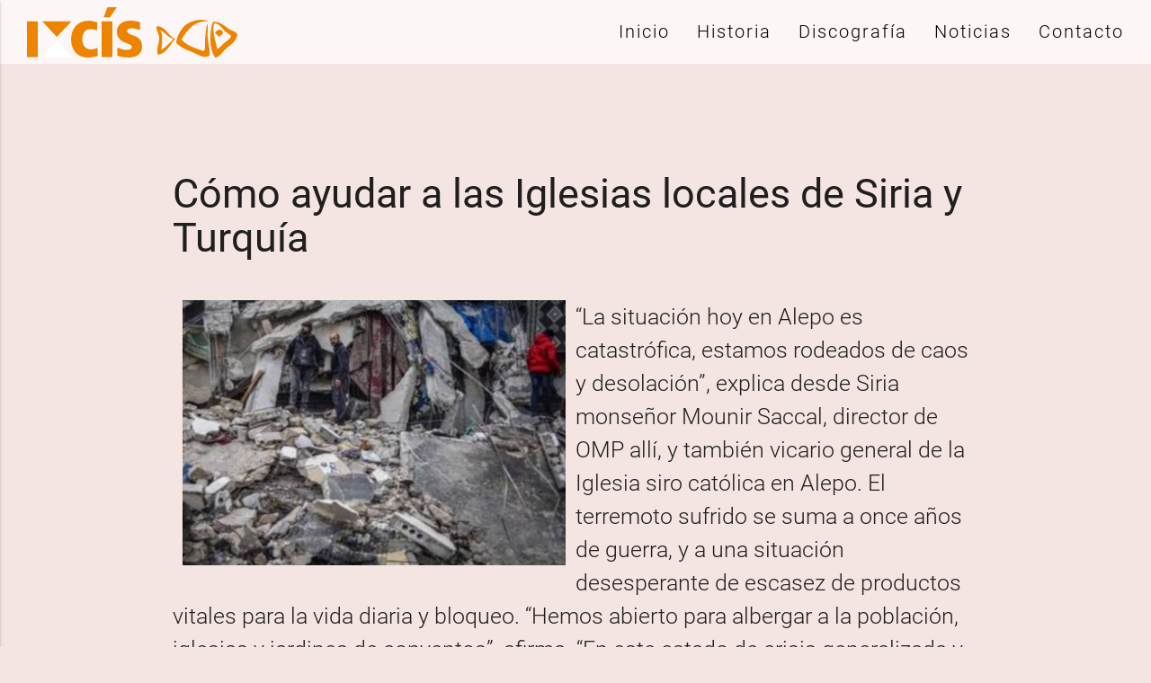

--- FILE ---
content_type: text/html; charset=utf-8
request_url: https://ixcis.org/el-sur-tambien-existe/813-como-ayudar-a-las-iglesias-locales-de-siria-y-turquia
body_size: 5869
content:
<!DOCTYPE html>
<html lang="es-es" dir="ltr">
<head>
	<meta name="viewport" content="width=device-width, initial-scale=1.0" />
	<script type="text/javascript" src="/templates/ixcis/js/jquery.min.js"></script>
	<meta charset="utf-8" />
	<base href="https://ixcis.org/el-sur-tambien-existe/813-como-ayudar-a-las-iglesias-locales-de-siria-y-turquia" />
	<meta name="keywords" content="El sur también existe, Ixcís, Ayuda a Siria y Turquía Terremoto" />
	<meta name="author" content="Grupo Ixcis" />
	<meta name="description" content="Web oficial de Ixcís, en este punto de encuentro exponemos la recopilación de nuestros trabajos para su difusión gratuita para que siga llegando a todos LIBREMENTE DESDE LA GRATUIDAD lo que es de todos" />
	<title>Cómo ayudar a las Iglesias locales de Siria y Turquía</title>
	<link href="/templates/ixcis/css/materialize.css?b17789c989262bc1d3e007aaf2f8fa2f" rel="stylesheet" />
	<link href="/templates/ixcis/css/custom.css?b17789c989262bc1d3e007aaf2f8fa2f" rel="stylesheet" />
	<link href="/templates/ixcis/css/fontawesome.min.css?b17789c989262bc1d3e007aaf2f8fa2f" rel="stylesheet" />
	<link href="/templates/ixcis/css/brands.min.css?b17789c989262bc1d3e007aaf2f8fa2f" rel="stylesheet" />
	<link href="/templates/ixcis/css/owl.carousel.css?b17789c989262bc1d3e007aaf2f8fa2f" rel="stylesheet" />
	<link href="/templates/ixcis/css/owl.theme.default.css?b17789c989262bc1d3e007aaf2f8fa2f" rel="stylesheet" />
	<link href="/templates/ixcis/css/animate.css?b17789c989262bc1d3e007aaf2f8fa2f" rel="stylesheet" />
	<script src="/templates/ixcis/js/materialize.min.js?b17789c989262bc1d3e007aaf2f8fa2f"></script>
	<script src="/templates/ixcis/js/owl.carousel.min.js?b17789c989262bc1d3e007aaf2f8fa2f"></script>
	<script src="/templates/ixcis/js/wow.min.js?b17789c989262bc1d3e007aaf2f8fa2f"></script>
	<script src="/templates/ixcis/js/main.js?b17789c989262bc1d3e007aaf2f8fa2f"></script>

  <link rel="apple-touch-icon" sizes="57x57" href="/templates/ixcis/favicon/apple-icon-57x57.png">
  <link rel="apple-touch-icon" sizes="60x60" href="/templates/ixcis/favicon/apple-icon-60x60.png">
  <link rel="apple-touch-icon" sizes="72x72" href="/templates/ixcis/favicon/apple-icon-72x72.png">
  <link rel="apple-touch-icon" sizes="76x76" href="/templates/ixcis/favicon/apple-icon-76x76.png">
  <link rel="apple-touch-icon" sizes="114x114" href="/templates/ixcis/favicon/apple-icon-114x114.png">
  <link rel="apple-touch-icon" sizes="120x120" href="/templates/ixcis/favicon/apple-icon-120x120.png">
  <link rel="apple-touch-icon" sizes="144x144" href="/templates/ixcis/favicon/apple-icon-144x144.png">
  <link rel="apple-touch-icon" sizes="152x152" href="/templates/ixcis/favicon/apple-icon-152x152.png">
  <link rel="apple-touch-icon" sizes="180x180" href="/templates/ixcis/favicon/apple-icon-180x180.png">
  <link rel="icon" type="image/png" sizes="192x192"  href="/templates/ixcis/favicon/android-icon-192x192.png">
  <link rel="icon" type="image/png" sizes="32x32" href="/templates/ixcis/favicon/favicon-32x32.png">
  <link rel="icon" type="image/png" sizes="96x96" href="/templates/ixcis/favicon/favicon-96x96.png">
  <link rel="icon" type="image/png" sizes="16x16" href="/templates/ixcis/favicon/favicon-16x16.png">
  <link rel="manifest" href="/templates/ixcis/favicon/manifest.json">
  <meta name="msapplication-TileImage" content="/templates/ixcis/favicon/ms-icon-144x144.png">
  <meta name="msapplication-TileColor" content="#ec8400">
  <meta name="theme-color" content="#ec8400">
</head>
<body class="crema site com_content view-article no-layout no-task itemid-107">
   
    <div id="preloader" class="valign-wrapper center-align">
		<div class="preloader-wrapper big active">
			<div class="spinner-layer spinner-blue">
				<div class="circle-clipper left">
					<div class="circle"></div>
				</div>
    			<div class="gap-patch">
    				<div class="circle"></div>
            	</div>
            	<div class="circle-clipper right">
            		<div class="circle"></div>
            	</div>
        	</div>
        	<div class="spinner-layer spinner-red">
        		<div class="circle-clipper left">
        			<div class="circle"></div>
        		</div>
        		<div class="gap-patch">
          			<div class="circle"></div>
          		</div>
          		<div class="circle-clipper right">
          			<div class="circle"></div>
          		</div>
          	</div>
          	<div class="spinner-layer spinner-yellow">
          		<div class="circle-clipper left">
          			<div class="circle"></div>
          		</div>
          		<div class="gap-patch">
          			<div class="circle"></div>
          		</div>
          		<div class="circle-clipper right">
          			<div class="circle"></div>
          		</div>
          	</div>
          	<div class="spinner-layer spinner-green">
          		<div class="circle-clipper left">
          			<div class="circle"></div>
          		</div>
          		<div class="gap-patch">
          			<div class="circle"></div>
          		</div>
          		<div class="circle-clipper right">
          			<div class="circle"></div>
          		</div>
          	</div>
      	</div>
	</div>
	
	<div class="navbar-fixed">
    	<nav class="semi-transparent z-depth-0">
    		<div class="nav-wrapper">
    			<a href="/" class="brand-logo">
    				<svg version="1.1" id="Capa_1" xmlns="http://www.w3.org/2000/svg" xmlns:xlink="http://www.w3.org/1999/xlink" viewBox="0 0 350 153" xml:space="preserve">
                    	<path class="st2" d="M344.2,45.4c-5.4-1.9-16.7-4.4-30.2-4.4c-32.3,0-40.6,20.8-40.6,32.5c0,19.4,11.3,28.6,22.7,33.3c14.2,5.8,22.7,7.9,22.7,12.7c0,4.8-1,10.2-16.5,10.2c-9.2,0-19.2-2.7-27.1-7.5l-0.8,25.4c11.5,4.2,26,5.2,35.6,5.2c21.9,0,40-9.4,40-33.5c0-20.4-11.5-27.5-22.7-31.7c-17.9-6.7-22.7-9-22.7-15.6c0-3.8,3.7-7.9,12.3-7.9c9.6,0,17.7,2.3,26.5,5.8L344.2,45.4z M233.4,30.4h19.2L273.4,0h-28.8L233.4,30.4z M260,151.3V42.7H227v108.6H260z M214.3,123.6c-6.1,2.3-12.3,4.8-19.2,4.8c-12.5,0-26.7-7.3-26.7-30.2c0-4.2,0-31.7,25-31.7c6.9,0,13.1,2.3,19.2,4.6l1.7-24.8c-9.6-2.5-15.4-5.2-26.3-5.2c-34.6,0-53.8,23.8-53.8,57.1c0,19.8,9.4,54.8,51.3,54.8c10.4,0,20.2-2.1,29.8-4.6L214.3,123.6z M32.9,151.3V42.7H0v108.6H32.9z"/>
                    	<polygon class="st2" points="46.4,43 135.4,43 90.7,90.4 "/>
                    	<polygon class="st0" points="90.8,100.6 46.4,151.3 135.4,151.3 "/>
                    </svg>
                    <svg version="1.1" id="logo_pez" xmlns="http://www.w3.org/2000/svg" xmlns:xlink="http://www.w3.org/1999/xlink" viewBox="0 0 350 163" xml:space="preserve">
                    	<path class="st2" d="M223.4,6.5c-60.3-2.9-90.6,38.3-115.1,78.3c21.9,27.2,60.1,38.2,96.7,50.6c8.8-11.4,4-28.9,4.6-43.7c1.2-26.2,5.9-53.9,9.2-76c7,15.1,1.1,34.4,2.3,52.9c1.9,28.2,10.3,57.4,9.2,85.2c-24.4,14.5-39.1,1.9-64.5-9.2c-30.4-13.3-62.6-23.9-80.6-46c3-26.2,20.1-60.4,43.7-78.3C151.3,3.4,197.6-7.7,223.4,6.5z"/>
                    	<path class="st2" d="M350,64c-5.1,33.3-33.9,44.8-55.3,66.8c-12.6,12.9-22.4,30.4-41.4,32.2c-26.2-36.2-24.7-112.7-9.2-154.2c31.3-2.6,51.4,19.8,71.4,32.2C327.4,48.5,343.9,50,350,64z M262.5,126.2c8.7-3.4,17.5-13.9,29.9-25.3c6.1-5.6,30.7-21.5,29.9-29.9c-0.4-4.9-22.1-17.2-27.6-23c-14.8-15.5-22.2-31-46-32.2C239.9,56.8,256.8,92,262.5,126.2z"/>
                    	<path class="st2" d="M80.7,82.5C57.3,106.7,47.1,144.1,7,151.5c-11.2-23.3,7.2-51.9,4.6-78.3c-1.8-17.9-17.5-29.7-9.2-46C43.5,30.6,48.5,70.1,80.7,82.5z M20.8,130.8c20.5-13.2,36.4-31.1,52.9-48.3c-25.5-6-34.9-28-57.6-36.8C30.6,67.4,22.9,109.2,20.8,130.8z"/>
                    	<path class="st2" d="M287.8,54.8c-1,9.7-10.9,10.6-13.8,18.4c-9.5-2.8-12.8-11.8-20.7-16.1C259.7,41.2,280.8,35.9,287.8,54.8z"/>
                    </svg>
    			</a>
    			<a href="#" data-activates="menu-movil" class="button-collapse right black-text"><i class="material-icons">menu</i></a>
    			<ul id="nav-mobile" class="right hide-on-med-and-down">
<li class="item-101 default"><a href="/" >Inicio</a></li><li class="item-102"><a href="/historia" >Historia</a></li><li class="item-103"><a href="/discografia" >Discografía</a></li><li class="item-104"><a href="/noticias" >Noticias</a></li><li class="item-105"><a href="/contacto" >Contacto</a></li></ul>

    		</div>
    	</nav>
	</div>
		<main>
		        	<div class="item-page container row">
        	<h2 class="titulo-noticia wow fadeInLeft">
        		Cómo ayudar a las Iglesias locales de Siria y Turquía        	</h2>
        	
    	    	
    	<div class="left col s12 m6"><img class="responsive-img wow zoomIn" src="/images/noticias/2022/1677432025258.jpg" /></div><p class="flow-text wow fadeInUp">“La situación hoy en Alepo es catastrófica, estamos rodeados de caos y desolación”, explica desde Siria monseñor Mounir Saccal, director de OMP allí, y también vicario general de la Iglesia siro católica en Alepo. El terremoto sufrido se suma a once años de guerra, y a una situación desesperante de escasez de productos vitales para la vida diaria y bloqueo. “Hemos abierto para albergar a la población, iglesias y jardines de conventos”, afirma. “En este estado de crisis generalizada y gracias a la movilización de jóvenes ciudadanos y scouts, acudimos en ayuda de las personas en apuros, les proporcionamos mantas y comida, en la medida de las posibilidades de nuestras arcas, ya vacías por los años de guerra”.<br /> <br /> “Hoy enterramos a nuestros muertos, y evaluamos la escala de este desastre, dándonos cuenta de que somos incapaces nosotros solos de sufragar las necesidades económicas para reparar los daños”, explica monseñor Saccal. Por ello lanza un grito desesperado de auxilio, en una carta a OMP internacional. “Ayudadnos a que nuestros fieles que se han quedado, sigan manteniéndose aquí, para proteger la cuna del cristianismo; apoyándonos económica y psicológicamente”. Y además de ayuda económica, solicita oración. “Recen para que nosotros, servidores de la Iglesia, tengamos la fuerza de dar consuelo a nuestro pueblo, para que pueda encontrar la fe y la esperanza de días mejores”.<br /> <br /> Ante esta petición desesperada, OMP internacional ha hecho un llamamiento a diferentes países a crear un fondo de emergencia, iniciativa muy celebrada también por el director nacional de OMP Turquía. “El fondo creado por las OMP es una cosa de justicia, porque la situación es bastante desesperante”, explica el fraile franciscano Fray Adrián Loza, que lleva 5 años al frente de la institución en el país. “El fondo se usará respetando los criterios que establezcan la Conferencia Episcopal, teniendo presente que casi todo será destinado al vicariato apostólico de Anatolia que es el que ha sufrido más las consecuencias”.<br /> <br /> Precisamente la sede de este vicariato está en la ciudad de Iskenderun. Allí la catedral se derrumbó la primera noche tras el terremoto, y solo quedó en pie una pequeña parte, donde están viviendo ahora las hermanas y el sacerdote. “No sólo están tratando de dar una mano a los vecinos en la medida de lo posible, sino que tienen a su cargo un grupo de su gente que ha querido buscar refugio en esta Iglesia católica”.<br /> <br />  <br /> <strong>OMP España responde al llamamiento de Roma</strong><br /> <br /> “Estamos viviendo con gran dolor la tragedia en Siria y en Turquía por culpa de este terremoto terrible, Obras Misionales Pontificias no se puede olvidar de esa gente”, afirma José María Calderón, director de OMP España en un vídeo mensaje. “Os lo digo de corazón: no es nuestro fin primero el ayudar en estas catástrofes, pero salimos al paso porque no podemos cruzarnos de brazos”.<br /> <br /> OMP ha dado este paso, por petición expresa de Roma, donde se encuentran los Secretariados Internacionales. Y las ayudas recogidas en todo el mundo se canalizarán a través de Roma: será el presidente de Obras Misionales Pontificias, monseñor Emilio Nappa, quien coordinará la distribución de las ayudas, en relación directa con las direcciones de OMP Turquía y Siria. Se utilizarán los cauces habituales para garantizar que las ayudas lleguen donde más lo necesitan las Iglesias locales. “Lo que tiene de ‘<em>plus’</em> las OMP es que lo hacemos a través de las nunciaturas, para que ellas, junto con el director de Obras Misionales Pontificias de Siria o de Turquía, distribuyan ese dinero como crean que es más conveniente”.<br /> <br /> Con esta iniciativa, OMP España se suma a tantas otras instituciones de la Iglesia católica que no son indiferentes ante el sufrimiento de sus hermanos afectados por los terremotos. Cada una, con sus cauces propios, están acudiendo en ayuda de Siria y Turquía.<br />  <br /> La ayuda puede enviarse a través de la cuenta BBVA Emergencias: ES03 0182 1364 3300 1003 9555 o en la <a href="https://omp.us16.list-manage.com/track/click?u=a0b7c91bbf1680971eef450ac&amp;id=d9d8dc90c9&amp;e=8e8cdb1e78"><strong>propia página web de OMP</strong></a>.</p>     	
    			<div class="row clearfix" style="padding-top: 1rem;">
    	    			</div>
    </div>

	</main>
		<footer class="page-footer azul">
		<div class="franja">
			<div class="franja-auxiliar hide-on-large-only">
			</div>
		</div>
		<div class="footer-copyright">
			<div class="container">
				<div class="row">
    				<div class="left col s12 l8 pez">
        				<svg version="1.1" id="pez" xmlns="http://www.w3.org/2000/svg" xmlns:xlink="http://www.w3.org/1999/xlink" viewBox="0 0 350 163" xml:space="preserve">
                        	<path class="st1" d="M223.4,6.5c-60.3-2.9-90.6,38.3-115.1,78.3c21.9,27.2,60.1,38.2,96.7,50.6c8.8-11.4,4-28.9,4.6-43.7c1.2-26.2,5.9-53.9,9.2-76c7,15.1,1.1,34.4,2.3,52.9c1.9,28.2,10.3,57.4,9.2,85.2c-24.4,14.5-39.1,1.9-64.5-9.2c-30.4-13.3-62.6-23.9-80.6-46c3-26.2,20.1-60.4,43.7-78.3C151.3,3.4,197.6-7.7,223.4,6.5z"/>
                        	<path class="st1" d="M350,64c-5.1,33.3-33.9,44.8-55.3,66.8c-12.6,12.9-22.4,30.4-41.4,32.2c-26.2-36.2-24.7-112.7-9.2-154.2c31.3-2.6,51.4,19.8,71.4,32.2C327.4,48.5,343.9,50,350,64z M262.5,126.2c8.7-3.4,17.5-13.9,29.9-25.3c6.1-5.6,30.7-21.5,29.9-29.9c-0.4-4.9-22.1-17.2-27.6-23c-14.8-15.5-22.2-31-46-32.2C239.9,56.8,256.8,92,262.5,126.2z"/>
                        	<path class="st1" d="M80.7,82.5C57.3,106.7,47.1,144.1,7,151.5c-11.2-23.3,7.2-51.9,4.6-78.3c-1.8-17.9-17.5-29.7-9.2-46C43.5,30.6,48.5,70.1,80.7,82.5z M20.8,130.8c20.5-13.2,36.4-31.1,52.9-48.3c-25.5-6-34.9-28-57.6-36.8C30.6,67.4,22.9,109.2,20.8,130.8z"/>
                        	<path class="st1" d="M287.8,54.8c-1,9.7-10.9,10.6-13.8,18.4c-9.5-2.8-12.8-11.8-20.7-16.1C259.7,41.2,280.8,35.9,287.8,54.8z"/>
                        </svg>
                        Todos los derechos reservados © 2026 Ixcis.org<br />
                    	Diseño y desarrollo por <a href="https://sjdigital.es">SJDigital</a>
    				</div>
    				<div class="right right-align col s12 l4 redes">
    					<a href="https://www.youtube.com/channel/UCWj_T0U_mAjSwjfbWlwopzg" target="_blank" class="white-text"><i class="fab fa-youtube-square" aria-hidden="true"></i></a>
						<a href="https://www.facebook.com/Grupo-Ixc%C3%ADs-108922675810615/" target="_blank" class="white-text"><i class="fab fa-facebook-square" aria-hidden="true"></i></a>
						<a href="https://x.com/grupoIxcis" target="_blank" class="white-text"><i class="fa-brands fa-square-x-twitter"></i></a>
						<a href="https://www.instagram.com/grupoixcis/" target="_blank" class="white-text"><i class="fab fa-instagram" aria-hidden="true"></i></a>
						<span> | </span>
						<a href="https://itunes.apple.com/es/artist/ixc%C3%ADs/949851965" target="_blank" class="white-text"><i class="fab fa-itunes" aria-hidden="true"></i></a>
						<a href="https://open.spotify.com/artist/7uuwLxz14KbMReX1HaSmyo" target="_blank" class="white-text"><i class="fab fa-spotify" aria-hidden="true"></i></a>
						<a href="https://www.deezer.com/es/artist/7234450" target="_blank" class="white-text">
						<svg version="1.1" style="height: 33px;position: relative;top: 4px;" id="Capa_1" xmlns="http://www.w3.org/2000/svg" xmlns:xlink="http://www.w3.org/1999/xlink" x="0px" y="0px" viewBox="0 0 1000 1040" xml:space="preserve">
						<style type="text/css">
							.st0{fill:#FFFFFF;}
						</style>
								<path class="st0" d="M500.05,30c-270.6,0-490,219.4-490,490s219.4,490,490,490s490-219.4,490-490S770.65,30,500.05,30z M267.45,724.3h-133.4v-40.4h133.4V724.3z M267.45,671.7h-133.4v-40.5h133.4V671.7z M267.45,619.1h-133.4v-40.5h133.4V619.1z M267.45,566.5h-133.4v-40.4h133.4V566.5z M267.45,513.9h-133.4v-40.4h133.4V513.9z M417.15,724.3h-133.5v-40.4h133.5V724.3z M417.15,671.7h-133.5v-40.5h133.5V671.7z M417.15,619.1h-133.5v-40.5h133.5V619.1z M566.75,724.3h-133.4v-40.4h133.5L566.75,724.3L566.75,724.3z M566.75,671.7h-133.4v-40.5h133.5L566.75,671.7L566.75,671.7z M566.75,619.1h-133.4v-40.5h133.5L566.75,619.1L566.75,619.1z M566.75,566.5h-133.4v-40.4h133.5L566.75,566.5L566.75,566.5z M566.75,513.9h-133.4v-40.4h133.5L566.75,513.9L566.75,513.9z M566.75,461.4h-133.4V421h133.5L566.75,461.4L566.75,461.4z M566.75,408.8h-133.4v-40.5h133.5L566.75,408.8L566.75,408.8z M716.45,724.3h-133.5v-40.4h133.5V724.3L716.45,724.3z M716.45,671.7h-133.5v-40.5h133.5V671.7L716.45,671.7z M716.45,619.1h-133.5v-40.5h133.5V619.1L716.45,619.1z M716.45,566.5h-133.5v-40.4h133.5V566.5L716.45,566.5z M716.45,513.9h-133.5v-40.4h133.5V513.9L716.45,513.9z M866.05,724.3h-133.4v-40.4h133.4V724.3L866.05,724.3z M866.05,671.7h-133.4v-40.5h133.4V671.7L866.05,671.7z M866.05,619.1h-133.4v-40.4h133.4V619.1L866.05,619.1z M866.05,566.5h-133.4V526h133.4V566.5L866.05,566.5z M866.05,513.9h-133.4v-40.5h133.4V513.9L866.05,513.9z M866.05,461.3h-133.4v-40.4h133.4V461.3L866.05,461.3z M866.05,408.8h-133.4v-40.4h133.4V408.8L866.05,408.8z M732.65,356.2v-40.4h133.4v40.4H732.65z"/>
						</svg>
						</a>
					</div>
				</div>
			</div>
		</div>
	</footer>
	<ul class="side-nav" id="menu-movil">
		<li class="logo">
    		<svg version="1.1" id="Capa_1" xmlns="http://www.w3.org/2000/svg" xmlns:xlink="http://www.w3.org/1999/xlink" viewBox="0 0 350 153" xml:space="preserve">
            	<path class="st2" d="M344.2,45.4c-5.4-1.9-16.7-4.4-30.2-4.4c-32.3,0-40.6,20.8-40.6,32.5c0,19.4,11.3,28.6,22.7,33.3c14.2,5.8,22.7,7.9,22.7,12.7c0,4.8-1,10.2-16.5,10.2c-9.2,0-19.2-2.7-27.1-7.5l-0.8,25.4c11.5,4.2,26,5.2,35.6,5.2c21.9,0,40-9.4,40-33.5c0-20.4-11.5-27.5-22.7-31.7c-17.9-6.7-22.7-9-22.7-15.6c0-3.8,3.7-7.9,12.3-7.9c9.6,0,17.7,2.3,26.5,5.8L344.2,45.4z M233.4,30.4h19.2L273.4,0h-28.8L233.4,30.4z M260,151.3V42.7H227v108.6H260z M214.3,123.6c-6.1,2.3-12.3,4.8-19.2,4.8c-12.5,0-26.7-7.3-26.7-30.2c0-4.2,0-31.7,25-31.7c6.9,0,13.1,2.3,19.2,4.6l1.7-24.8c-9.6-2.5-15.4-5.2-26.3-5.2c-34.6,0-53.8,23.8-53.8,57.1c0,19.8,9.4,54.8,51.3,54.8c10.4,0,20.2-2.1,29.8-4.6L214.3,123.6z M32.9,151.3V42.7H0v108.6H32.9z"/>
            	<polygon class="st2" points="46.4,43 135.4,43 90.7,90.4 "/>
            	<polygon class="st0" points="90.8,100.6 46.4,151.3 135.4,151.3 "/>
            </svg>
            <svg version="1.1" id="logo_pez" xmlns="http://www.w3.org/2000/svg" xmlns:xlink="http://www.w3.org/1999/xlink" viewBox="0 0 350 163" xml:space="preserve">
            	<path class="st2" d="M223.4,6.5c-60.3-2.9-90.6,38.3-115.1,78.3c21.9,27.2,60.1,38.2,96.7,50.6c8.8-11.4,4-28.9,4.6-43.7c1.2-26.2,5.9-53.9,9.2-76c7,15.1,1.1,34.4,2.3,52.9c1.9,28.2,10.3,57.4,9.2,85.2c-24.4,14.5-39.1,1.9-64.5-9.2c-30.4-13.3-62.6-23.9-80.6-46c3-26.2,20.1-60.4,43.7-78.3C151.3,3.4,197.6-7.7,223.4,6.5z"/>
            	<path class="st2" d="M350,64c-5.1,33.3-33.9,44.8-55.3,66.8c-12.6,12.9-22.4,30.4-41.4,32.2c-26.2-36.2-24.7-112.7-9.2-154.2c31.3-2.6,51.4,19.8,71.4,32.2C327.4,48.5,343.9,50,350,64z M262.5,126.2c8.7-3.4,17.5-13.9,29.9-25.3c6.1-5.6,30.7-21.5,29.9-29.9c-0.4-4.9-22.1-17.2-27.6-23c-14.8-15.5-22.2-31-46-32.2C239.9,56.8,256.8,92,262.5,126.2z"/>
            	<path class="st2" d="M80.7,82.5C57.3,106.7,47.1,144.1,7,151.5c-11.2-23.3,7.2-51.9,4.6-78.3c-1.8-17.9-17.5-29.7-9.2-46C43.5,30.6,48.5,70.1,80.7,82.5z M20.8,130.8c20.5-13.2,36.4-31.1,52.9-48.3c-25.5-6-34.9-28-57.6-36.8C30.6,67.4,22.9,109.2,20.8,130.8z"/>
            	<path class="st2" d="M287.8,54.8c-1,9.7-10.9,10.6-13.8,18.4c-9.5-2.8-12.8-11.8-20.7-16.1C259.7,41.2,280.8,35.9,287.8,54.8z"/>
            </svg>
        </li>
        <ul class="collapsible" data-collapsible="expandable">
<li class="item-101 default"><div class="no-collapsible"><a href="/" >Inicio</a></li><li class="item-102"><div class="no-collapsible"><a href="/historia" >Historia</a></li><li class="item-103"><div class="no-collapsible"><a href="/discografia" >Discografía</a></li><li class="item-104"><div class="no-collapsible"><a href="/noticias" >Noticias</a></li><li class="item-105"><div class="no-collapsible"><a href="/contacto" >Contacto</a></li></ul>

    </ul>
    <script src='https://www.google.com/recaptcha/api.js'></script>
<script defer src="https://static.cloudflareinsights.com/beacon.min.js/vcd15cbe7772f49c399c6a5babf22c1241717689176015" integrity="sha512-ZpsOmlRQV6y907TI0dKBHq9Md29nnaEIPlkf84rnaERnq6zvWvPUqr2ft8M1aS28oN72PdrCzSjY4U6VaAw1EQ==" data-cf-beacon='{"version":"2024.11.0","token":"746475ffe9c54fccb522c6dff7e26f94","r":1,"server_timing":{"name":{"cfCacheStatus":true,"cfEdge":true,"cfExtPri":true,"cfL4":true,"cfOrigin":true,"cfSpeedBrain":true},"location_startswith":null}}' crossorigin="anonymous"></script>
</body>
</html>

--- FILE ---
content_type: text/css
request_url: https://ixcis.org/templates/ixcis/css/custom.css?b17789c989262bc1d3e007aaf2f8fa2f
body_size: 3580
content:
@font-face {
  font-family: 'Material Icons';
  font-style: normal;
  font-weight: 400;
  src: url("../fonts/icons/MaterialIcons-Regular.eot"); /* For IE6-8 */
  src: local('Material Icons'),
       local('MaterialIcons-Regular'),
       url("../fonts/icons/MaterialIcons-Regular.woff2") format('woff2'),
       url("../fonts/icons/MaterialIcons-Regular.woff") format('woff'),
       url("../fonts/icons/MaterialIcons-Regular.ttf") format('truetype');
}
.material-icons {
  font-family: 'Material Icons';
  font-weight: normal;
  font-style: normal;
  display: inline-block;
  line-height: 1;
  font-size: 24px;
  text-transform: none;
  letter-spacing: normal;
  word-wrap: normal;
  white-space: nowrap;
  direction: ltr;
  /* Support for all WebKit browsers. */
  -webkit-font-smoothing: antialiased;
  /* Support for Firefox. */
  -moz-osx-font-smoothing: grayscale;
  /* Support for Safari and Chrome. */
  text-rendering: optimizeLegibility;
  -webkit-font-feature-settings: 'liga';
     -moz-font-feature-settings: 'liga';
          font-feature-settings: 'liga';
}
.imagen-portada {
    background-image: url(../images/imagen-2023.jpg);
    background-size: cover;
    background-repeat: no-repeat;
    position: relative;
    width: 100%;
    z-index: -1;
    margin-top: -71px;
    height: 100vh;
    background-position: center center;
}
.mensaje {
	padding: 0px 0px 4rem;
}
.crema {
	background-color: #f4e5e2 !important;
}
.text-crema {
	font: #f4e5e2 !important;
}
.azul {
	background-color: #192648 !important;
}
.nav-wrapper {
	padding-right: 1rem;
}
nav #nav-mobile > li > a {
	color: black;
	background-color: transparent;
	transition: color .2s linear;
	font-size: 20px;
    letter-spacing: 2px;
    font-weight: 300;
}
nav.white #nav-mobile > li.active > a {
	color: white;
}
#nav-mobile > li > a:hover {
	color: rgba(0,0,0,.5);
}
.st0 {
	fill: #000;
}
.st1 {
	fill: #fff;
}
.st2 {
	fill: #ec8400;
}
nav {
	padding-bottom: .5rem;
	transition: .3s
}
nav .brand-logo {
	height: 100%;
	padding: .5rem 0px 0px 2rem;
}
.brand-logo svg {
	height: 100%;
}
.brand-logo svg:first-child {
	margin-right: .5rem;
}
svg#pez {
	height: 50px;
	float: left;
	margin-right: .5rem;
}
svg#logo_pez {
	height: 75%;
}
.footer-copyright > .container {
	line-height: 25px;
	text-transform: uppercase;
}
.portada {
	margin-top: 5rem;
}
.titulo {
	font-weight: bold;
	margin: 2rem 0 2rem 0;
}
.titulo:after {
	content: "--";
	font-weight: 100;
	margin-left: 1.5rem;
	letter-spacing: -5px;
}
.titulo:before {
	content: "--";
	font-weight: 100;
	margin-right: 1.5rem;
	letter-spacing: -5px;
}
section.noticias {
	padding-top: 1rem;
	padding-bottom: 5rem;
}
.blog .row, .noticias .row, .discograf .row {
	display: flex;
	flex-wrap: wrap;
}
.discograf .row > .col, .blog .row > .col {
	margin-left: 0;
}
.fondo-mensaje {
	padding: 0px;
}
.albumes {
	margin-bottom: 7rem;
}
.fondo-mensaje > .parallax-container {
	padding: 2rem 0px 5rem;
}
.album {
	position: relative;
	display: block;
	text-decoration: none;
	border: 0px;
	transition: .8s;
}
.album:hover {
	webkit-transform: translateY(-26px);
    -moz-transform: translateY(-26px);
    transform: translateY(-26px);
    box-shadow: 0 20px 20px rgba(0, 0, 0, 0.3);
    -moz-box-shadow: 0 20px 20px rgba(0, 0, 0, 0.3);
    -webkit-box-shadow: 0 20px 20px rgba(0, 0, 0, 0.3)
}
.album > span {
	position: absolute;
    display: block;
    color: white;
    padding: .25rem .5rem;
    background-color: #262221;
    font-weight: bold;
    font-size: 14px;
    left: 20px;
    transition: .5s;
}
.fecha-album {
	bottom: 45px;
	border-radius: 5px 5px 0px 0px;
}
.titulo-album {
	border-radius: 0px 5px 5px 5px;
	bottom: 20px;
}
.canciones-album {
	border-radius: 0px 0px 5px 5px;
	bottom: -28px;
	opacity: 0;
}
.album:hover .fecha-album {
	bottom: 70px;
}
.album:hover .titulo-album {
	bottom: 45px;
	border-radius: 0px 5px 5px 0px;
}
.album:hover .canciones-album {
	bottom: 20px;
	opacity: 1;
}
.redes {
	line-height: 50px;
	font-size: 32px;
}
.side-nav .logo {
	padding: 1rem 2rem;
}
.no-collapsible {
	padding: 0 16px
}
nav .button-collapse > i {
	font-size: 32px;
}
.collapsible div > a {
	color: #000000;
	width: 100%;
    height: 100%;
    display: block;
}
.dia, .evento {
	position: relative;
	height: 87px;
}
.evento-ano {
	width: 100%;
    position: absolute;
    display: block;
    background: #ef6c00;
    left: 0px;
    bottom: 0px;
    text-align: center;
    padding: .25rem .5rem;
    font-weight: bold;
    color: white;
    font-size: 16px;
}
.evento-dia {
	display: block;
	font-size: 50px;
	font-weight: 100;
	width: 100%;
	text-align: center;
	position: relative;
	margin-bottom: 32px;
	line-height: 1.1;
}

#preloader {
    background-color: #fff;
    bottom: auto;
    height: 100%;
    left: auto;
    position: fixed;
    right: auto;
    top: auto;
    width: 100%;
    z-index: 9999;
}
.franja {
	width: 100%;
    height: 71px;
    background-color: #f4e5e2;
    background-image: url(../images/fondo.png);
    background-position: bottom	center;
    background-repeat: no-repeat;
    background-size: cover;
}
.page-footer {
	padding-top: 0px;
}
.banner {
	position: relative;
	margin-bottom: 1rem;
}
.banner-titulo {
	position: absolute;
    top: 10px;
    font-size: 40px;
    width: 60%;
    left: 25px;
    font-weight: 300;
    line-height: 1.25;
    color: #192648;
    transition: .2s linear;
}
.banner-titulo > span {
	font-size: 30px;
	line-height: 1.1;
}
.side-nav .logo > svg:first-of-type {
	width: 50%;
}
.side-nav .logo > svg:last-of-type {
	width: 35%;
	margin-left: 5%;
}
.mod_events_latest_content {
	color: #000;
}
.subtitulo {
    display: inline-block;
    background-color: #f4e5e2;
    position: relative;
    z-index: 2;
    padding: 0px 1.5rem;
}
.subs {
	position: relative;
}
.subs > hr {
	position: absolute;
    width: 100%;
    top: 43%;
    z-index: 1;
    border-bottom: 1px solid #000;
    border-top: 0px;
}
.subs.white-text > hr {
	border-color: #fff !important;
}
.item-page, div.blog, .item-event, div.discograf {
	margin-top: 8rem;
}
.nosotros .col {
	margin-bottom: 1.5rem;
}
.nosotros img {
	transition: 1s;
}
.nosotros img:hover {
	filter: sepia(50%);
	transform: scale(1.1);
}
.exp-logo {
	width: 80%;
	margin-left: 10%;
}
.exp-logo > svg {
	width: 45%;
}
.exp-logo > svg:last-child {
	margin-left: 9%;
}
.exp-logo > svg > path, .exp-logo > svg > polygon {
	fill: #fff;
}
.blog .card-image {
	height: 250px;
}
.blog-fecha {
	position: absolute;
    width: 100%;
    bottom: 0px;
    text-align: center;
}
.blog-dia {
    padding: .75rem .75rem 0px;
    background-color: #fff;
    position: relative;
    top: 1.5rem;
    display: inline-block;
    line-height: 1.25;
    min-width: 100px;
}
.blog-num-dia {
	font-size: 32px;
    font-weight: 100;
}
.blog-mes {
	font-size: 14px;
}
.blog-reborde {
	padding: 0px 1rem;
	border: 1px solid #192648;
	display: block;
}
.blog .card-title:after {
	content: "------";
	font-size: 36px;
	font-weight: 100;
	letter-spacing: -5px;
	line-height: 1;
	display: block;
	clear: both;
	color: #848b9d;
}
.blog .card .card-content .card-title {
	margin-bottom: 0px;
	word-wrap: break-word;
}
.blog .row > a, .discograf .row > a {
	color: black;
}
.blog .row > .col:first-child {
	margin-left: 0px;
}
.hero {
	position: relative;
    margin-top: -71px;
    height: 600px;
    overflow: hidden;
}
.hero > .opacidad {
	width: 100%;
    background-image: linear-gradient(to bottom, rgba(48, 207, 208, 0) 60%, rgba(25, 38, 72,.65) 100%);
    height: 100%;
}
.hero h2 {
	margin: 0;
    color: white;
    position: absolute;
    bottom: 1rem;
    font-size: 3rem;
}
.contenido-articulo {
	margin-top: 3rem;
}
.titulo-noticia {
	font-size: 3rem;
	margin-bottom: 3rem;
}
.s2s_contenedor	> .btn {
	margin: 0px .25rem !important;
    padding: 0;
    min-width: 36px;
}
.s2s_options {
	display: none;
}
.s2s_twitter {
	background-color: #00aced;
}
.s2s_twitter > a, .s2s_facebook > a, .s2s_wapp > a {
	color: #fff;
}
.s2s_facebook {
	background-color: #3b5998;
}
.s2s_wapp {
	background-color: #25D366;
}
.s2s_contenedor > .btn:hover {
	background-color: #192648;
}
.s2s_contenedor .btn>a {
	padding: 0;
}
.globo {
	background-color: #fff;
	overflow: hidden;
}
.mapa-container {
	position: relative;
    height: 400px;
    overflow: hidden;
}
.mapa-container > iframe {
	position: absolute;
    top: 0;
    left: 0;
    width: 100%;
    height: 400px;
}
#contacto {
	position: relative;
	overflow: hidden;
}
.grecaptcha-badge {
	position: absolute !important;
	bottom: auto !important;
}
.done {
	font-size: 36px;
	padding: 7px;
	border-radius: 25px;
	background-color: #33691e;
	color: #f4e5e2;
}
.fail {
	font-size: 36px;
	padding: 7px;
	border-radius: 25px;
	background-color: #b71c1c;
	color: #f4e5e2;
}
.material-placeholder {
	position: relative;
}
.img-tapiz img {
	margin: 0.75rem 0px;
}
.menu-tapiz .collapsible-body {
	padding: 0px;
}
.menu-tapiz .collapsible-header {
	text-transform: uppercase;
}
.menu-tapiz .collapsible-body ul .collection-item {
	padding-left: 25px;
}
.flex {
	display: flex;
    flex-wrap: wrap;
}
.primero {
	cursor: pointer;
}
.tapiz-titulo {
	position: absolute;
    color: white;
    bottom: 0px;
    width: 100%;
    background-color: rgba(0,0,0,.6);
    padding: 7px;
    text-align: center;
}
.menu-tapiz .collection-item {
	cursor: pointer;
}
.botones .btn, .info-disco .btn {
	margin: .5rem;
}
.tapices .img-tapiz:last-child {
	margin-left: 0px;
}
.semi-transparent {
	background-color: rgba(255,255,255,.7);
}
#audio0 {
	display: none;
}
.text-album {
	font-size: 1.3rem;
	font-weight: 300;
}
.info-disco > p:first-child {
	margin-top : 0px;
}
ul.lista > li {
    list-style-type: circle;
    margin-left: 5%;
}
ol.lista {
	padding: 0px;
	margin: 0px;
	margin-left: 5%;
}
ul.lista > ul.lista {
	margin-left: 2em;
}

/* Audio Player Styles
================================================== */

/* Default / Desktop / Firefox */
audio { margin:0 0 0 0; width:100%; }
#mainwrap { box-shadow:0 0 6px 1px rgba(0,0,0,.25); }
#audiowrap { background-color:#231F20; margin:0 auto; }
#plwrap { margin:0 auto; }
#tracks { position:relative; text-align:center; border-bottom: 1px solid lightgrey}
#nowPlay { display:inline; color: white; }
#npTitle { margin:0; padding:21px; text-align:right; }
#npAction { padding:21px; position:absolute; }
#plList { margin:0; }
#plList li { background-color:#231F20; cursor:pointer; display:block; margin:0; padding:21px 0; color: white; }
#plList li:hover { background-color:#262223; }
.plItem { position:relative; }
.plTitle { left:50px; overflow:hidden; position:absolute; right:85px; text-overflow:ellipsis; top:0; white-space:nowrap; }
.plNum { padding-left:21px; width:25px; }
.plLength { padding-left:21px; position:absolute; right:32px; top:0; }
.plDown { position: absolute; right: 4px; top: 0; }
.plDown > a { color: white; }
.plSel,.plSel:hover { background-color:#262223!important; cursor:default!important; }
a[id^="btn"] { background-color:#231F20; color:#C8C7C8; cursor:pointer; display:inline-block; font-size:50px; margin:0; padding:21px 27px; text-decoration:none; }
a[id^="btn"]:last-child { margin-left:-4px; }
a[id^="btn"]:hover,a[id^="btn"]:active { background-color:#262223; }
a[id^="btn"]::-moz-focus-inner { border:0; padding:0; }
#btnPrev, #btnNext { cursor: pointer; font-size: 3rem; }

/* IE 9 */
html[data-useragent*="MSIE 9.0"] audio { outline:none; width:100%; }
html[data-useragent*="MSIE 9.0"] #audiowrap { background-color:#000; }
html[data-useragent*="MSIE 9.0"] a[id^="btn"] { background-color:#000; }
html[data-useragent*="MSIE 9.0"] a[id^="btn"]:hover { background-color:#080808; }
html[data-useragent*="MSIE 9.0"] #plList li { background-color:#000; }
html[data-useragent*="MSIE 9.0"] #plList li:hover { background-color:#080808; }
html[data-useragent*="MSIE 9.0"] .plSel,
html[data-useragent*="MSIE 9.0"] .plSel:hover { background-color:#080808!important; }

/* IE 10 */
html[data-useragent*="MSIE 10.0"] audio { width:100%; }
html[data-useragent*="MSIE 10.0"] #audiowrap { background-color:#000; }
html[data-useragent*="MSIE 10.0"] a[id^="btn"] { background-color:#000; }
html[data-useragent*="MSIE 10.0"] a[id^="btn"]:hover { background-color:#080808; }
html[data-useragent*="MSIE 10.0"] #plList li { background-color:#000; }
html[data-useragent*="MSIE 10.0"] #plList li:hover { background-color:#080808; }
html[data-useragent*="MSIE 10.0"] .plSel,
html[data-useragent*="MSIE 10.0"] .plSel:hover { background-color:#080808!important; }

/* IE 11 */
html[data-useragent*="rv:11.0"] audio {  width:100%; }
html[data-useragent*="rv:11.0"] #audiowrap { background-color:#000; }
html[data-useragent*="rv:11.0"] a[id^="btn"] { background-color:#000; }
html[data-useragent*="rv:11.0"] a[id^="btn"]:hover { background-color:#080808; }
html[data-useragent*="rv:11.0"] #plList li { background-color:#000; }
html[data-useragent*="rv:11.0"] #plList li:hover { background-color:#080808; }
html[data-useragent*="rv:11.0"] .plSel,
html[data-useragent*="rv:11.0"] .plSel:hover { background-color:#080808!important; }
html[data-useragent*="rv:11.0"] .brand-logo svg, html[data-useragent*="MSIE"] .brand-logo svg { width: 100px; }

/* All Apple Products */
html[data-useragent*="Apple"] audio { margin:0; width:100%; }
html[data-useragent*="Apple"] #audiowrap { background-color:#000; }
html[data-useragent*="Apple"] a[id^="btn"] { background-color:#000; }
html[data-useragent*="Apple"] a[id^="btn"]:hover { background-color:#080808; }
html[data-useragent*="Apple"] #plList li { background-color:#000; }
html[data-useragent*="Apple"] #plList li:hover { background-color:#080808; }
html[data-useragent*="Apple"] .plSel,
html[data-useragent*="Apple"] .plSel:hover { background-color:#080808!important; }

/* IOS 7 */
html[data-useragent*="OS 7"] .plItem > .plDown > a { color:#373837; }
html[data-useragent*="OS 7"] audio { margin-left:3px; width:100%; }
html[data-useragent*="OS 7"] #audiowrap { background-color:#e6e6e6; }
html[data-useragent*="OS 7"] a[id^="btn"] { background-color:#e6e6e6; color:#373837; }
html[data-useragent*="OS 7"] a[id^="btn"]:hover { background-color:#eee; }
html[data-useragent*="OS 7"] #plList li { background-color:#e6e6e6; }
html[data-useragent*="OS 7"] #plList li:hover { background-color:#eee; }
html[data-useragent*="OS 7"] .plSel,
html[data-useragent*="OS 7"] .plSel:hover { background-color:#eee!important; }

/* IOS 8 */
html[data-useragent*="OS 8"] .plItem > .plDown > a { color:#373837; }
html[data-useragent*="OS 8"] audio { width:100%; }
html[data-useragent*="OS 8"] #audiowrap { background-color:#e4e4e4; }
html[data-useragent*="OS 8"] a[id^="btn"] { background-color:#e4e4e4; color:#373837; }
html[data-useragent*="OS 8"] a[id^="btn"]:hover { background-color:#eee; }
html[data-useragent*="OS 8"] #plList li { background-color:#e4e4e4; }
html[data-useragent*="OS 8"] #plList li:hover { background-color:#eee; }
html[data-useragent*="OS 8"] .plSel,
html[data-useragent*="OS 8"] .plSel:hover { background-color:#eee!important; }

/* IOS 9 */
html[data-useragent*="OS 9"] .plItem > .plDown > a { color:#373837; }
html[data-useragent*="OS 9"] audio { width:100%; }
html[data-useragent*="OS 9"] #audiowrap { background-color:#d5d5d5; }
html[data-useragent*="OS 9"] a[id^="btn"] { background-color:#d5d5d5; color:#373837; }
html[data-useragent*="OS 9"] a[id^="btn"]:hover { background-color:#eee; }
html[data-useragent*="OS 9"] #plList li { background-color:#d5d5d5; }
html[data-useragent*="OS 9"] #plList li:hover { background-color:#eee; }
html[data-useragent*="OS 9"] .plSel,
html[data-useragent*="OS 9"] .plSel:hover { background-color:#eee!important; }

/* Chrome */
html[data-useragent*="Chrome"] .plItem > .plDown > a { color:#5a5a5a; }
html[data-useragent*="Chrome"] audio { width:100%; }
html[data-useragent*="Chrome"] #audiowrap { background-color:#fafafa; }
html[data-useragent*="Chrome"] a[id^="btn"] { background-color:#fafafa; color:#5a5a5a; }
html[data-useragent*="Chrome"] a[id^="btn"]:hover { background-color:#eee; }
html[data-useragent*="Chrome"] #plList li { background-color:#fafafa; color:#3a3a3a; }
html[data-useragent*="Chrome"] #plList li:hover { background-color:#eee; }
html[data-useragent*="Chrome"] .plSel,
html[data-useragent*="Chrome"] .plSel:hover { background-color:#eee!important; }
html[data-useragent*="Chrome"] #nowPlay { color: black; }

/* Chrome / Android / Tablet */
html[data-useragent*="Chrome"][data-useragent*="Android"] .plItem > .plDown > a { color:#373837; }
html[data-useragent*="Chrome"][data-useragent*="Android"] audio { width:100%; }
html[data-useragent*="Chrome"][data-useragent*="Android"] #audiowrap { background-color:#fafafa; }
html[data-useragent*="Chrome"][data-useragent*="Android"] a[id^="btn"] { background-color:#fafafa; color:#373837; }
html[data-useragent*="Chrome"][data-useragent*="Android"] a[id^="btn"]:hover { background-color:#eee; }
html[data-useragent*="Chrome"][data-useragent*="Android"] #plList li { background-color:#fafafa; color:#3a3a3a; }
html[data-useragent*="Chrome"][data-useragent*="Android"] #plList li:hover { background-color:#eee; }
html[data-useragent*="Chrome"][data-useragent*="Android"] .plSel,
html[data-useragent*="Chrome"][data-useragent*="Android"] .plSel:hover { background-color:#eee!important; }
html[data-useragent*="Chrome"][data-useragent*="Android"] #nowPlay { color: black; }

/* EDGE */
html[data-useragent*="Edge"] .plItem > .plDown > a { color:#f1f1f1; }
html[data-useragent*="Edge"] audio {  width:100%; }
html[data-useragent*="Edge"] #audiowrap { background-color:#000; }
html[data-useragent*="Edge"] a[id^="btn"] { background-color:#000; }
html[data-useragent*="Edge"] a[id^="btn"]:hover { background-color:#080808; }
html[data-useragent*="Edge"] #plList li { background-color:#000; }
html[data-useragent*="Edge"] #plList li:hover { background-color:#080808; }
html[data-useragent*="Edge"] .plSel,
html[data-useragent*="Edge"] .plSel:hover { background-color:#080808!important; }
html[data-useragent*="Edge"] #nowPlay { color: white; }

/* ================================================== */

@media only screen and (min-width: 993px) {
	.row .col.offset-l15 {
	  margin-left: 12.5%;
	}
}
@media only screen and (max-width: 1720px) {
	.banner-titulo {
	    font-size: 35px;
	    width: 75%;
	}
	.banner-titulo > span {
		font-size: 28px;
		line-height: 1.1;
	}
}
@media only screen and (max-width: 1350px) {
	.banner-titulo {
	    font-size: 28px;
	    line-height: 1.1;
	}
	.banner-titulo > span {
		font-size: 22px;
		line-height: 1;
	}
}
@media only screen and (max-width: 992px) {
	.hero {
		height: 500px;
	}
	.info-disco > p:first-child {
		margin-top : 1em;
	}
	.imagen-portada {
    	background-image: url(../images/imagen-res-2023.jpg);
	}
}

@media only screen and (max-width: 600px) {
	.redes {
		text-align: center;
	}
	.pez {
		text-align: center;
	}
	.pez > svg {
		display: block;
		clear: both;
		width: 100%;
		margin-bottom: 1rem;
	}
	h1.titulo {
		font-size: 2.5rem;
	}
	h2.titulo {
		font-size: 2rem;
	}
	h4.subtitulo {
		font-size: 1.75rem;
	}
	.titulo:after {
		margin-left: .5rem;
		letter-spacing: -5px;
	}
	.titulo:before {
		margin-right: .5rem;
		letter-spacing: -5px;
	}
	.albumes {
		margin-bottom: 3.5rem;
	}
	.franja {
		position: relative;
		top: -1px
	}
	.franja-auxiliar {
		position: absolute;
		bottom: -1px;
		height: 2px;
		width: 100%;
		background-color: #192648;
	}
	.exp-logo {
		width: 100%;
		margin-left: 0px;
	}
	.exp-logo > svg:last-child {
		margin-left: 7%;
	}
	.nosotros img:hover {
		filter: sepia(50%);
		transform: scale(1.03);
	}
	.nosotros .col {
		margin-bottom: 3.5rem;
	}
	.hero {
		height: 400px;
	}
	.imagen-portada {
    	background-image: url(../images/imagen-res-2023.jpg);
	}
	.info-disco > p:first-child {
		margin-top : 1em;
	}
}

--- FILE ---
content_type: application/javascript
request_url: https://ixcis.org/templates/ixcis/js/main.js?b17789c989262bc1d3e007aaf2f8fa2f
body_size: -49
content:
jQuery.noConflict();
(function ($) {
	
	$(window).load(function() {
	    $("#preloader").fadeOut("slow");
	});
	
	$(function() {
		new WOW().init();
		
		var cambio = 0;
		$(window).scroll(function () {
			var height = $(window).scrollTop();
			if (height>0 && cambio==0) {
				cambio = 1;
				$('.navbar-fixed > nav').removeClass('semi-transparent z-depth-0').addClass('white z-depth-2');
			} else if (cambio==1 && height==0) {
				cambio = 0;
				$('.navbar-fixed > nav').removeClass('white z-depth-2').addClass('semi-transparent z-depth-0');
			}
		});
		
		$('.owl-carousel').owlCarousel({
			items: 5,
			margin: 30,
			responsiveClass:true,
		    responsive:{
		        0:{
		            items:1,
		            stagePadding: 40,
		        },
		        600:{
		            items:3,
		            stagePadding: 45,
		        },
		        992:{
		            items:5,
		            stagePadding: 60,
		        }
		    }
		});
		
	    $(".button-collapse").sideNav();

	    $('.parallax').parallax();
	    
	});
})(jQuery);